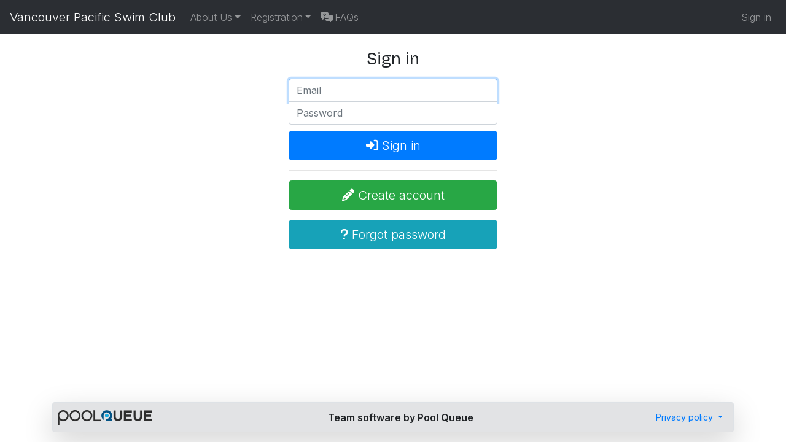

--- FILE ---
content_type: text/html; charset=utf-8
request_url: https://www.vancouverpacificswimclub.com/login?returnUrl=%2Fmenu%2Fboys-club-records
body_size: 4141
content:

<!DOCTYPE html>
<html lang="en">
<head>
    <meta charset="utf-8" />
    <meta name="viewport" content="width=device-width, initial-scale=1.0" />
    <script type="text/nerd">
        /*
                                 %%%%%%%%%%%%%%%%%%
                             %%%%%%%%%%%%%%%%%%%%%%%%%%%%%
                         %%%%%%%%%%%%%%%%%%%%%%%%%%%%%%%%%%%%
                       %%%%%%%%%%%%%%%%%%%%%%%%%%%%%%%%%%%%%%%%%
                    %%%%%%%%%%%%%%%%%%%%%%%%%%%%%%%%%%%%%%%%%%%%%%
                   %%%%%%%%%%%%%%%%                 %%%%%%%%%%%%%%%%
                 %%%%%%%%%%%%%%%                       %%%%%%%%%%%%%%
                %%%%%%%%%%%%%                            %%%%%%%%%%%%%
                %%%%%%%%%%%%          ///////////          %%%%%%%%%%%%
               %%%%%%%%%%%%         ///////////////         %%%%%%%%%%%
               %%%%%%%%%%%%        /////////////////        %%%%%%%%%%%%
               %%%%%%%%%%%%        /////////////////        %%%%%%%%%%%%
               %%%%%%%%%%%%        /////////////////        %%%%%%%%%%%%
               %%%%%%%%%%%%          /////////////         %%%%%%%%%%%%
                %%%%%%%%%%%             (//////           %%%%%%%%%%%%%
                 %%%%%%%%%%                             %%%%%%%%%%%%%%
                  %%%%%%%%%                           %%%%%%%%%%%%%%.
                    %%%%%%%          *           *%%%%%%%%%%%%%%%%%
                     %%%%%%          %%%%%%%%%%%%%%%%%%%%%%%%%%%%%%%%%%%
                        %%%          %%%%%%%%%%%%%%%%%%%%%%%%%%%%%%%%%%%
                                     %%%%%%%%%%%%%%%%%%%%%%%%%%%%%%%%%%%
                                     %%%%%%%%%%%%%%%%%%%%%%%%%%%%%%%%%%%
                                        %%%%%%%%%%%%%%%%%%%%%%%%%%%%%%%%

                            Welcome to Pool Queue.
                            Check us out: https://www.poolq.net
                            Send us mail: info@poolq.net
            */
    </script>
    <meta name="copyright" content="www.poolq.net" />
    <meta name="robots" content="noindex" />
    <meta name="google-site-verification" content="nqvPBrq7qJ5nDjEfR-vSRP0l0_LBjudVt-aaz_3rOz8" />
    <meta name="description" content="Vancouver Pacific Swim Club is a competitive swim club located in Vancouver, BC." />
    <meta name="mobile-web-app-capable" content="yes">
    <meta name="apple-mobile-web-app-capable" content="yes">
    <meta name="apple-mobile-web-app-status-bar-style" content="default">
    <title>Vancouver Pacific Swim Club | Sign in</title>
    <link rel="icon" href="https://blob.poolq.net/vpsc/favicon.ico?v=167">
        <link href="/Content/theme4/default/bundle.min.css?v=639042206820000000" rel="stylesheet" />
            <link rel="stylesheet" href="https://blob.poolq.net/vpsc/sitecss/custom.css?v=167" />
            <link rel="stylesheet" href="https://fonts.googleapis.com/css?family=Inter|Inter:ExtraLight|Inter:Light|Inter:SemiBold|Syne|Syne:Bold|Syne:ExtraBold|Manrope|Bricolage+Grotesque|Plus+Jakarta+Sans|Plus+Jakarta+Sans:ExtraLight|Plus+Jakarta+Sans:Light|Plus+Jakarta+Sans:Medium|Plus+Jakarta+Sans:SemiBold|Onest|Outfit|Montserrat:SemiBold|Montserrat:Bold">
    
    
    
    <style>
        .form-signin input[type="email"] {
            margin-bottom: -1px;
            border-bottom-right-radius: 0;
            border-bottom-left-radius: 0;
        }

        .form-signin input[type="password"] {
            margin-bottom: 10px;
            border-top-left-radius: 0;
            border-top-right-radius: 0;
        }
    </style>

    
        <script async src="https://www.googletagmanager.com/gtag/js?id=G-6KE33RKN7E"></script>
        <script>
            window.dataLayer = window.dataLayer || [];
            function gtag() { dataLayer.push(arguments); }
            gtag('js', new Date());
            gtag('config', 'G-6KE33RKN7E');
        </script>
</head>
<body class="system-login">
    <nav class="navbar navbar-expand-md fixed-top navbar-dark bg-dark">
        <a class="navbar-brand" href="/">Vancouver Pacific Swim Club</a>
        <button class="navbar-toggler collapsed" type="button" data-toggle="collapse" data-target="#pqNavbar" aria-controls="pqNavbar" aria-expanded="false" aria-label="Toggle navigation">
            <span class="navbar-toggler-icon"></span>
        </button>
        <div class="navbar-collapse collapse" id="pqNavbar" style="">
            <ul class="navbar-nav mr-auto">
        <li class="nav-item dropdown">
            <a class="nav-link dropdown-toggle" href="#" id="dropdown614078c6-477f-4a39-97d0-4d08ecb93f2a" data-toggle="dropdown" aria-haspopup="true" aria-expanded="false"><i></i>About Us</a>
            <div class="dropdown-menu" aria-labelledby="dropdown614078c6-477f-4a39-97d0-4d08ecb93f2a">
                        <a class="dropdown-item" href="/menu/contact"><i></i>Contact</a>
                        <a class="dropdown-item" href="/menu/coaching-team"><i></i>Coaching Team</a>
                        <a class="dropdown-item" href="/menu/girls-club-records"><i></i>Girls Club Records</a>
                        <a class="dropdown-item" href="/menu/boys-club-records"><i></i>Boys Club Records</a>
            </div>
        </li>
        <li class="nav-item dropdown">
            <a class="nav-link dropdown-toggle" href="#" id="dropdowna2bfe885-3918-42a0-bbda-2ed511ae1e76" data-toggle="dropdown" aria-haspopup="true" aria-expanded="false"><i></i>Registration</a>
            <div class="dropdown-menu" aria-labelledby="dropdowna2bfe885-3918-42a0-bbda-2ed511ae1e76">
                        <a class="dropdown-item" href="/program-info" target="_self"><i></i>Program Information</a>
                        <a class="dropdown-item" href="https://blob.poolq.net/vpsc/files/vpsc-2025-26-registration-package-1.pdf" target="_blank"><i></i>VPSC Registration Package </a>
                        <a class="dropdown-item" href="/program-info/assessment" target="_blank"><i></i>New Swimmer Assessments</a>
                        <a class="dropdown-item" href="/menu/registration-forms"><i></i>Registration Forms &amp; Club Policies</a>
                        <a class="dropdown-item" href="/program-info/vpsc-national-program" target="_self"><i></i>National Program</a>
                        <a class="dropdown-item" href="/program-info/vpsc-senior-program" target="_self"><i></i>Senior Program</a>
                        <a class="dropdown-item" href="/program-info/vpsc-junior-program" target="_self"><i></i>Junior Program</a>
                        <a class="dropdown-item" href="/program-info/vpsc-youth-program" target="_self"><i></i>Youth Program</a>
                        <a class="dropdown-item" href="/program-info/vpsc-minis-program" target="_self"><i></i>Minis Program</a>
                        <a class="dropdown-item" href="/program-info/vpsc-swim-school" target="_self"><i></i>Swim School</a>
            </div>
        </li>
        <li class="nav-item ">
            <a class="nav-link" href="/menu/faqs"><i class="fa-solid fa-messages-question"></i>FAQs</a>
        </li>
            </ul>
            <ul class="navbar-nav ml-auto">
                    <li><a class="nav-link" href="/login?returnUrl=%2Flogin">Sign in</a></li>
            </ul>
        </div>
    </nav>
    <main role="main">
        

<div class="container">
    <div class="d-flex justify-content-center">
        <div class="col-md-4">
            <form class="form-signin" method="post" action="/login?ReturnUrl=%2Fmenu%2Fboys-club-records">
                <input name="__RequestVerificationToken" type="hidden" value="mifhHOMzQOfbntU9HK3WeK8EEnJ8gXrE4Co7aMUJD804WfvnNg7qzzfrJLsYjk6eT79oyXms0dOJjsIE2wADQp64kELbKJJNEDA0wTzo2bs1" />
                <h1 class="h3 mb-3 text-center">Sign in</h1>
                
                
                <input autofocus="" class="form-control" id="Email" name="Email" placeholder="Email" required="" type="email" value="" />
                <input autocomplete="off" class="form-control" id="Password" name="Password" placeholder="Password" required="" type="password" />
                
                <p>
                    <button type="submit" class="btn btn-lg btn-primary btn-block">
                        <i class="fas fa-sign-in-alt"></i>
                        <span>Sign in</span>
                    </button>
                </p>
                <hr />
                <p>
                    <a class="btn btn-lg btn-block btn-success" href="/account/createaccount">
                        <i class="fas fa-pencil-alt"></i>
                        <span>Create account</span>
                    </a>
                </p>
                <p>
                    <a class="btn btn-lg btn-block btn-info" href="/account/forgotpassword">
                        <i class="fas fa-question"></i>
                        <span>Forgot password</span>
                    </a>
                </p>
            </form>
        </div>
    </div>
</div>
    </main>
    <footer class="d-print-none">
        <div id="js-install-pwa-container" class="container mt-4 d-none">
            <div class="alert alert-info d-flex align-items-center justify-content-between shadow-sm rounded-lg py-3 px-4">
                <div class="d-flex align-items-center">
                    <span class="mr-3"><i class="fa-duotone fa-solid fa-mobile-screen-button fa-3x"></i></span>
                    <div>
                        <div class="font-weight-bold mb-1">Install Vancouver Pacific Swim Club on this device</div>
                        <span class="text-muted">Add our app to your home screen for faster access and a full-screen experience.</span>
                    </div>
                </div>
                <div class="d-flex align-items-center">
                    <button id="js-install-pwa" class="btn btn-sm btn-primary mr-2">
                        <i class="fad fa-download mr-1"></i> Install
                    </button>
                    <button id="js-dismiss-install-pwa" class="btn btn-sm btn-link text-muted">
                        Dismiss
                    </button>
                </div>
            </div>
        </div>

        <div class="container">
            <div class="alert alert-secondary d-flex flex-row mb-3 mt-3 p-2 border rounded shadow-lg">
                <div class="mr-auto my-auto"><a target="_blank" rel="noreferrer" href="https://www.poolq.net"><img src="https://www.poolq.net/PoolQlogowordmark_01.svg" alt="Pool Queue" class="img-fluid" style="height:24px" /></a></div>
                <div class="align-self-center text-center"><a class="alert-link" href="https://www.poolq.net" target="_blank" rel="noreferrer">Team software by Pool Queue</a></div>
                <div class="dropdown ml-auto">
                    <a class="btn btn-sm btn-link dropdown-toggle" href="#" role="button" id="dropdownMenuLink" data-toggle="dropdown" aria-haspopup="true" aria-expanded="false">
                        Privacy policy
                    </a>
                    <div class="dropdown-menu" aria-labelledby="dropdownMenuLink">
                        <a class="dropdown-item" href="https://www.poolq.net/privacy.html" target="_blank" rel="noreferrer">Provider</a>
                    </div>
                </div>
            </div>
        </div>
    </footer>
    <script src="/Scripts/bundles/js4.min.js?v=639042206860000000"></script>
    
    <div id="general-purpose-modal" class="modal fade" role="dialog">
        <div class="modal-dialog" role="document">
            <div class="modal-content">
                <div class="modal-header">
                    <h4 class="modal-title"></h4>
                    <button type="button" class="close" data-dismiss="modal" aria-label="Close"><span aria-hidden="true">&times;</span></button>
                </div>
                <div class="modal-body" style="min-height:300px">
                    <div class="js-modal-body--loading">
                        <div class="la-line-scale la-2x la-dark la-line-scale--center">
                            <div></div><div></div><div></div><div></div><div></div>
                        </div>
                    </div>
                    <div class="js-modal-body--content">
                    </div>
                </div>
                <div class="modal-footer">
                    <button type="button" class="btn btn-secondary" data-dismiss="modal">Close</button>
                </div>
            </div>
        </div>
    </div>
    <script id="hb-blog-items" type="text/x-handlebars-template">
    <div class="container">
        <div class="row">
            {{#each this}}
            <div class="col-12 col-sm-6 col-md-4 mb-3">
                <article class="card h-100" role="article">
                    <div class="card-header">
                        {{Date}}
                    </div>
                    <div class="card-body d-flex flex-column">
                        <a href="{{Slug}}" class="card-link stretched-link" title="Read more about {{Title}}">
                            <span class="font-weight-bold">{{Title}}</span>
                        </a>
                        <span class="card-text mt-3">{{ContentSummary}} ...</span>
                    </div>
                    <div class="card-footer">
                        <span class="text-muted">By {{Author}}</span>
                    </div>
                </article>
            </div>
            {{/each}}
        </div>
    </div>
</script>
</body>
</html>



--- FILE ---
content_type: text/css
request_url: https://blob.poolq.net/vpsc/sitecss/custom.css?v=167
body_size: 877
content:
:root { --tbl-border-clr: #dee2e6; --link-clr: #2f59a1; } .bg-dark { background-color: #2B2E33 !important; } /*.main-page-h1 {*/ /* font-family: "Inter";*/ /* font-weight: 400;*/ /* font-size: 3.2rem;*/ /*}*/ * { font-family: "Inter"; font-weight: 300; } .h1-bg-font { font-family: "Bricolage Grotesque"; font-weight: 400; font-size: 2.5rem; } .text-center { text-align: "center"; } .h1 { font-family: "Syne"; font-weight: 700; font-size: 2.5rem; text-transform: uppercase; } .h2 { font-family: "Manrope"; font-size: 2rem; } .h3 { font-family: "Bricolage Grotesque"; font-size: 1.7rem; font-weight: 500; } .h4 { font-family: "Manrope"; } .em { font-family: "Manrope"; letter-spacing: 0.01rem; } .a { color: var(--link-clr); text-decoration: none; background-color: transparent; } .linked-text {color: var(--link-clr);} .nav-link { color: var(--link-clr); } .nav-pills .nav-link.active { background-color: var(--link-clr); } .position-text { font-size: 0.85rem; text-transform: uppercase; font-weight: 400 } .card-img-top { width: 100%; height: 20vh!important; object-fit: cover; } .card-no-img { width: 100%; height: 20vh!important; object-fit: contain; } @media (min-width: 992px) { .pt-lg-5, .py-lg-5 { padding-top: 2rem !important; } } .faq-q-text { font-size: 22px; font-weight: 450; color: #2f52a6; } .card-body.card-touch { border-top: .2rem solid #343a4012; } .card-warning { background-color: #f9eeec; } .h-card-img-top { width: 100%; height: 29vh!important; object-fit: cover; border-radius: 0.2rem; } .h-card-no-img-top { width: 100%; height: 29vh!important; object-fit: contain; } .card-no-pad { margin-bottom: 0rem; } .card-title { font-family: "Inter"; font-weight: 900; margin-bottom: 0.5rem; } .staff-name { font-family: "Montserrat"; font-weight: 600; /*text-transform: uppercase;*/ } .position-1-text { font-family: "Plus Jakarta Sans"; font-size: 1rem; font-weight: 600; letter-spacing: 0.05rem; text-transform: uppercase; } .position-2-text { font-family: "Plus Jakarta Sans"; font-size: 0.875rem; font-weight: 400; letter-spacing: 0.05rem; text-transform: uppercase; } .position-3-text { font-family: "Plus Jakarta Sans"; font-size: 0.75rem; font-weight: 200; letter-spacing: 0.05rem; text-transform: uppercase; } .card-text-body { font-family: "Inter"; font-weight: 200; color: #6C757D; } .staff-section-header { padding-left: 4rem; font-family: Bricolage Grotesque; font-weight: 500; font-size: 1.7rem; } .col-border { border-left: 1px solid #dee2e6; border-right: 1px solid #dee2e6; } .tbl-padding-l { padding-left: 2rem!important; } .tbl-border { border-top: 1px solid var(--tbl-border-clr); border-bottom: 1px solid var(--tbl-border-clr); border-left: 1px solid var(--tbl-border-clr); border-right: 1px solid var(--tbl-border-clr); } .date-grid { display: grid; grid-template-columns: repeat(auto-fill, minmax(150px, 1fr)); gap: 10px; padding: 20px; } .date-item { background-color: #f4f4f4; padding: 10px; border-radius: 5px; text-align: center; font-size: 16px; box-shadow: 0 2px 5px rgba(0, 0, 0, 0.1); } #middle { margin-top: 500px; } #btn { position: fixed; bottom: 10px; right: 10px; z-index: 99; font-size: 15px; border: none; outline: none; background-color: gray; color: darkgray; cursor: pointer; padding: 15px; border-radius: 4px; } #btn:hover { background-color: white; } .img-greyscale { filter: grayscale(1); } .img-greyscale:focus { filter: none; }